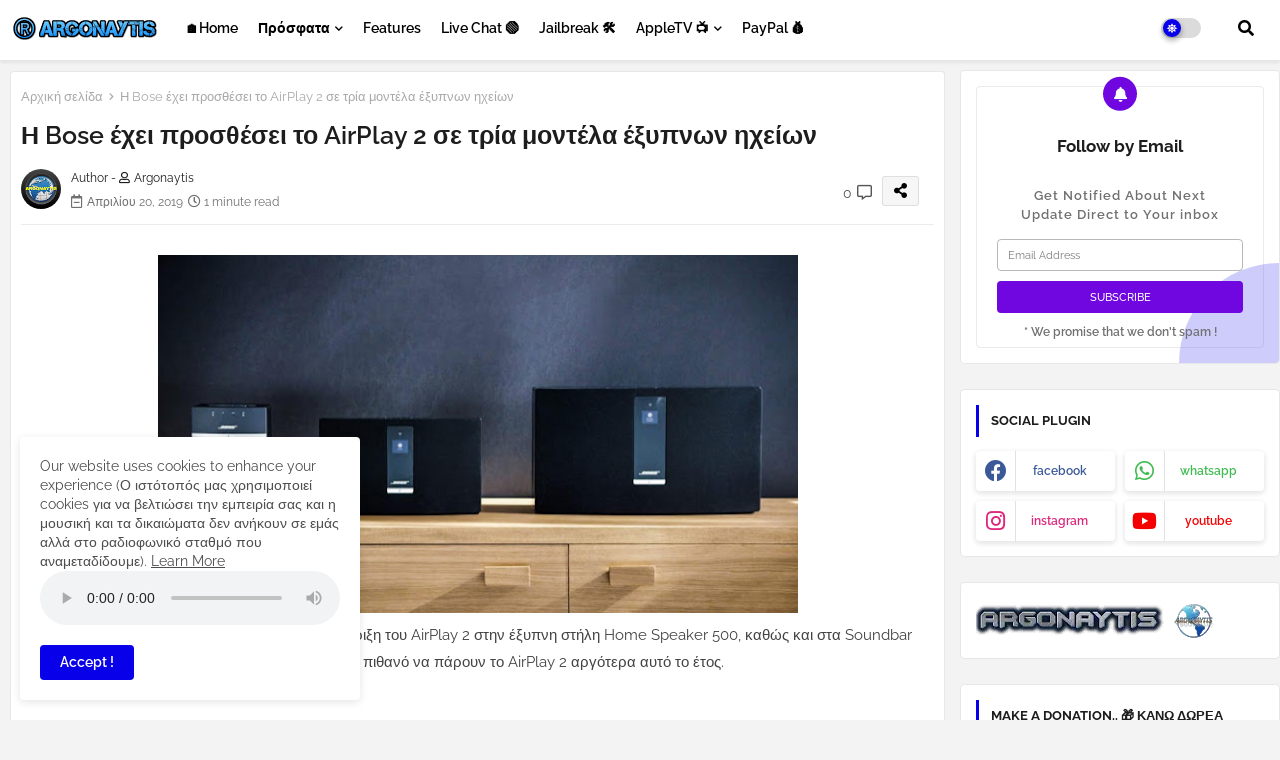

--- FILE ---
content_type: text/html; charset=utf-8
request_url: https://www.google.com/recaptcha/api2/aframe
body_size: 267
content:
<!DOCTYPE HTML><html><head><meta http-equiv="content-type" content="text/html; charset=UTF-8"></head><body><script nonce="BDWF3zZc8hr_mZya7dswOw">/** Anti-fraud and anti-abuse applications only. See google.com/recaptcha */ try{var clients={'sodar':'https://pagead2.googlesyndication.com/pagead/sodar?'};window.addEventListener("message",function(a){try{if(a.source===window.parent){var b=JSON.parse(a.data);var c=clients[b['id']];if(c){var d=document.createElement('img');d.src=c+b['params']+'&rc='+(localStorage.getItem("rc::a")?sessionStorage.getItem("rc::b"):"");window.document.body.appendChild(d);sessionStorage.setItem("rc::e",parseInt(sessionStorage.getItem("rc::e")||0)+1);localStorage.setItem("rc::h",'1768856315459');}}}catch(b){}});window.parent.postMessage("_grecaptcha_ready", "*");}catch(b){}</script></body></html>